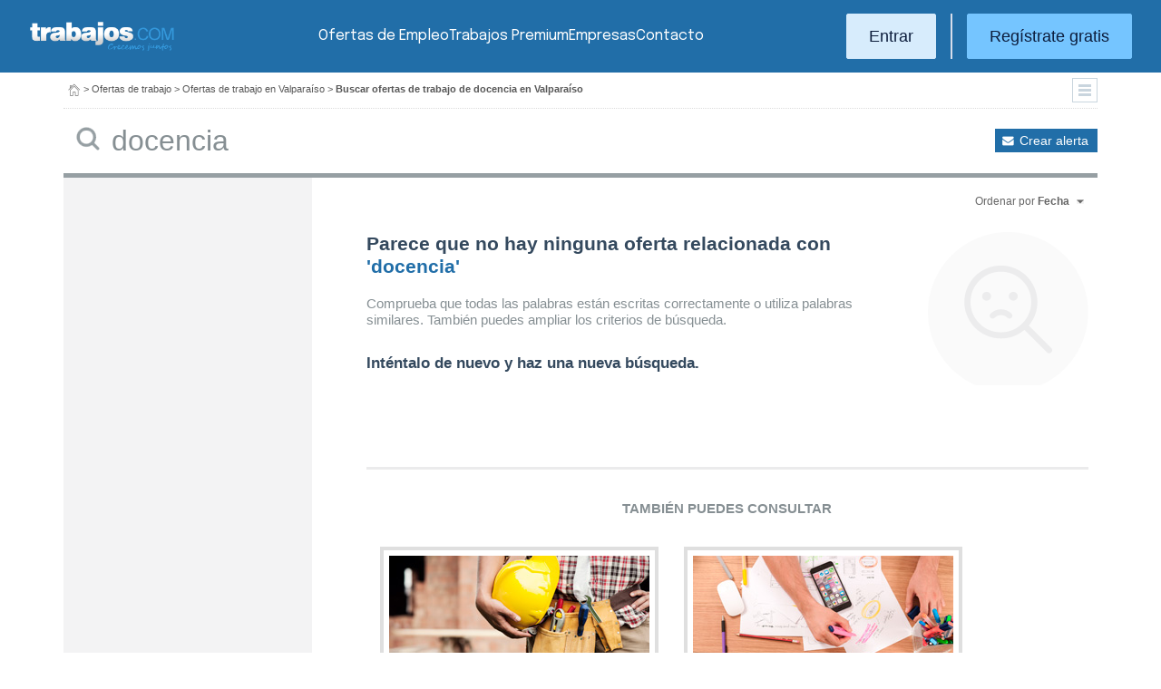

--- FILE ---
content_type: text/html; charset=UTF-8
request_url: https://chile.trabajos.com/ajax-calls/candidatos/mostrarFormularioLoginRegistroGeneral.phtml
body_size: 1298
content:
<div id="LOGINGENERAL" class="capaLogin" style="display:none"><a href="javascript:void(0);" id="CERRARLOGINGENERAL" class="cerrarCapa">&times;</a><h3>Entrar a Trabajos.com</h3><!--#include virtual="/ssi_errores.thtml" --><input type="hidden" name="LOGINHOLA" id="LOGINHOLA" value="0"/><label for="LOGINUSUARIO" class="obligatorio"><!--HV_ERROR<span class="error">HV_ERROR-->* Email:<!--HV_ERROR</span>HV_ERROR--></label><input type="text" name="USUARIO" id="LOGINUSUARIO" class="normal corto" value="" required/><label for="LOGINCLAVE" class="obligatorio"><!--HV_ERROR<span class="error">HV_ERROR-->* Clave:<!--HV_ERROR</span>HV_ERROR--></label><input type="password" name="CLAVE" id="LOGINCLAVE" class="normal corto" value="" required/><input name="botonlogin" id="BOTONLOGINGENERAL" value="Entrar" type="submit" class="botonnormal gradaccion sombradura" /><input type="checkbox" name="RECORDAR" id="recordargeneral" value=1><input type="hidden" id="IDOFERTAFAVORITA" name="OFERTAFAVORITA" value="0" /><label for="recordargeneral" class="recordatorio">Recordarme</label><p><a href="https://chile.trabajos.com/recordar-clave/" class="recordarClave">¿Has olvidado tu clave?</a></p><div class="ganchoRegistro"><h4>¿Nuevo en Trabajos.com? <a href="javascript:void(0);" id="REGISTRATEGRATIS">Regístrate gratis</a></h4></div></div><div id="REGISTROGENERAL" class="capaRegistro"botonregistro style="display:none"><div id="CERRARREGISTROGENERAL" class="cerrarCapa" aria-label="Cerrar ventana" style="cursor: pointer;">&times;</div><div class="ganchoRegistro"><div class="text">¿Nuevo en Trabajos.com? <strong>Regístrate gratis</strong></div></div><!--#include virtual="/ssi_errores.thtml" --><p><label for="REGISTROEMAIL"><!--HV_ERROR<span class="error">HV_ERROR-->* Email:<!--HV_ERROR</span>HV_ERROR--></label><input type="text" name="EMAIL" id="REGISTROEMAIL" value = "" class="normal largo" required /></p><span id="mchecksuggestion" class="emailsuggestcapas text" style="display:none">	¿Quisiste decir <span id="mcheckselsuggestion" data-id="REGISTROEMAIL" data-email="email@email.com"><span id="mcheckaddress"></span>@<span id="mcheckdomain"></span></span>? </span><p><label for="REGISTROCLAVE"><!--HV_ERROR<span class="error">HV_ERROR-->* Clave: <!--HV_ERROR</span>HV_ERROR--></label><input type="password" name="CLAVE" id="REGISTROCLAVE" value = "" class="normal largo" required/></p><p><label for="REPETIRREGISTROCLAVE"><!--HV_ERROR<span class="error">HV_ERROR-->* Repetir clave:<!--HV_ERROR</span>HV_ERROR--></label><input type="password" name="REPETIRCLAVE" id="REPETIRREGISTROCLAVE" value = "" class="normal largo" required /></p><p><input name="botonregistro" id="REGISTROBOTON" value="Registrarme" type="submit" class="botonnormal gradaccion sombradura" /><input type="hidden" id="IDREGISTROOFERTAFAVORITA" name="REGISTROOFERTAFAVORITA" value="0" /></p><div class="yaRegistrado"><p>Al pulsar en botón "Registrarme" estás aceptando las <a href="/condiciones-uso/" target="_blank">condiciones de uso</a> y <a href="/politica-privacidad/" target="_blank">política de privacidad.</a></p><div class="text">¿Ya tienes cuenta en Trabajos.com? <a href="javascript:void(0);" id="ENTRAENTRABAJOS">Entra</a></div></div></div><div id="CONDICIONESUSOGENERAL" style="display:none;" class="condicionesDeUso"><div id="CERRARCONDICIONESGENERAL" class="cerrarCapa" style="cursor: pointer;">&times;</div><div><strong>Condiciones de uso</strong></div><div class="capacondiciones">Le informamos de que los datos que va a proporcionar para la utilización del presente servicio serán incorporados a un fichero automatizado de datos de carácter personal responsabilidad de HispaVista S.L., conforme a lo establecido en el artículo 5 de la Ley de Protección de Datos. El hecho de que facilite los datos solicitados supone su expreso e inequívoco consentimiento a la transferencia de sus datos al responsable del tratamiento, así como a lo estipulado en la <a href="https://www.hispavista.com/proteccion/" target="_blank">política de protección de datos</a> de la sociedad HispaVista S.L., que necesariamente debe leer antes de proporcionar tus datos. Acepto las <a href="/condiciones-uso/" target="_blank">condiciones específicas de utilización de Trabajos.com</a>, así como las <a href="https://www.hispavista.com/aviso/" target="_blank">condiciones generales de utilización del portal HispaVista</a>.</div><br /><input name="REGISTROBOLETIN" id="bg" type="checkbox" value=1 CHECKED /> Quiero recibir Ofertas de Empleo acordes a mi perfil<br /><input name="REGISTROFORMACION" id="fg" type="checkbox" value=1 CHECKED /> Quiero recibir Propuestas de Formación para avanzar en mi carrera<br /><input name="REGISTROCONCURSOS" id="cg" type="checkbox" value=1 CHECKED /> Quiero recibir Promociones y Novedades relacionadas con empleo y formación<div name="acepto" id="ACEPTOCONDICIONESGENERAL" class="botonnormal gradbotones">Acepto</div></div><script>$("#CERRARREGISTROGENERAL").on("click", function (e) {	$("#REGISTROGENERAL").hide();	});	$("#CERRARCONDICIONESGENERAL").on("click", function (e) {	$("#CONDICIONESUSOGENERAL").hide();	});</script>